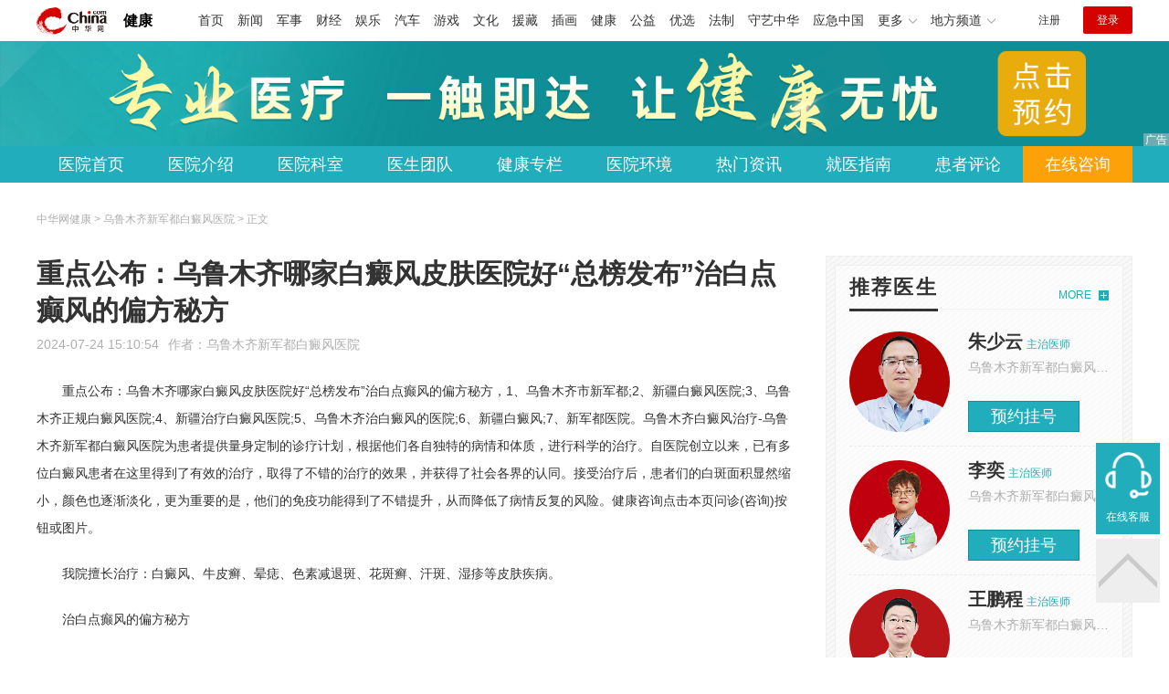

--- FILE ---
content_type: text/html
request_url: https://health.china.com/wlmqbdfyy/tsyl/20240724/46907426.html
body_size: 6848
content:
<!doctype html>
<html>
    <head>
        <meta charset="utf-8">
        <meta name="viewport" content="width=device-width,initial-scale=1.0,maximum-scale=1.0,minimum-scale=1.0,user-scalable=no"/>
        <link rel="stylesheet" href="/static/v02/css/global.css"/>
<link rel="stylesheet" href="/static/v02/css/style.css"/>
<style type="text/css">
	.friend-title{display:flex;}
	.friend-list{display:none;}
	.friend-list:first-child{display:block;}
</style>
        <title>重点公布：乌鲁木齐哪家白癜风皮肤医院好“总榜发布”治白点癫风的偏方秘方_乌鲁木齐新军都白癜风医院_中华网健康频道</title>
        <meta name="keywords" content="重点公布：乌鲁木齐哪家白癜风皮肤医院好“总榜发布”治白点癫风的偏方秘方,乌鲁木齐白癜风医院,乌鲁木齐白癜风医院哪里好,乌鲁木齐白癜风医院怎么样">
        <meta name="description" content="　　重点公布：乌鲁木齐哪家白癜风皮肤医院好“总榜发布”治白点癫风的偏方秘方，1、乌鲁木齐市新军都;2、新疆白癜风医院;3、乌鲁木齐正规白癜风医院;4、新疆治疗白癜风医院;5、乌鲁木齐治白癜风的医院;6、新疆白...">
        <meta http-equiv="Cache-Control" content="no-siteapp" />
        <meta http-equiv="Cache-Control" content="no-transform" />
        <meta name="applicable-device" content="pc" />
        <link rel="alternate" media="only screen and (max-width: 640px)" href="http://m.health.china.com/wlmqbdfyy/tsyl/20240724/46907426.html" />
        <meta name="mobile-agent" content="format=html5;url=http://m.health.china.com/wlmqbdfyy/tsyl/20240724/46907426.html">
    </head>
    <body>
        
    
<!-- /etc/hospital/pub_head_link.shtml start -->
    <div class="hosp_top_header_bg">
        <div class="hosp_top_header">
            <a href="/" class="logo">健康</a>
<!-- /etc/h_top_2021.shtml Start -->
<link href="//www.china.com/zh_cn/plugin/all/topheader/top_header_style_2021.css" rel="stylesheet">
<div class="top_header_bg">
    <div class="top_header">
        <ul class="top_header_channel">
            <li><a href="//www.china.com/" target="_blank">首页</a></li>
            <li><a href="//news.china.com/" target="_blank">新闻</a></li>
            <li><a href="//military.china.com" target="_blank">军事</a></li>
            <li><a href="//finance.china.com/" target="_blank">财经</a></li>
            <li><a href="//ent.china.com/" target="_blank">娱乐</a></li>
            <li><a href="//auto.china.com/" target="_blank">汽车</a></li>
            <li><a href="//game.china.com/" target="_blank">游戏</a></li>
            <li><a href="//culture.china.com/" target="_blank">文化</a></li>
            <li><a href="//yuanzang.china.com" target="_blank">援藏</a></li>
            <li><a href="//chahua.china.com/" target="_blank">插画</a></li>
            <li><a href="//health.china.com/" target="_blank">健康</a></li>
            <li><a href="//gongyi.china.com/" target="_blank">公益</a></li>
            <li><a href="//youxuan.china.com/" target="_blank">优选</a></li>
            <li><a href="//law.china.com/" target="_blank">法制</a></li>
            <li><a href="//shouyi.china.com/" target="_blank">守艺中华</a></li>
            <li><a href="//news.china.com/EmergencyChina/" target="_blank">应急中国</a></li>
            <li class="top_header_sub">更多<div class="sub"><a href="//fo.china.com/" target="_blank">佛学</a><!-- <a href="//jiu.china.com/" target="_blank">酒业</a> --><a href="//history.china.com" target="_blank">文史</a><a href="//gushici.china.com/" target="_blank">古诗词</a><a href="//art.china.com/renwu/" target="_blank">人物</a><a href="//jiemeng.china.com/" target="_blank">解梦</a><a href="//life.china.com/" target="_blank">生活</a><a href="//business.china.com/" target="_blank">商业</a><a href="//ai5g.china.com/" target="_blank">数智</a></div></li>
            <li class="top_header_sub">地方频道<div class="sub"><!-- <a href="//fj.china.com/" target="_blank">福建</a> --><a href="//hb.china.com/" target="_blank">湖北</a><!-- <a href="//henan.china.com/" target="_blank">河南</a> <a href="//jiangsu.china.com/" target="_blank">江苏</a>--><a href="//sd.china.com/" target="_blank">山东</a><a href="//sx.china.com/" target="_blank">山西</a><a href="//shaanxi.china.com/" target="_blank">丝路</a></div></li>
        </ul>
        <script>(function(){var hover=function(elem,overCallback,outCallback){var isHover=false;var preOvTime=new Date().getTime();function over(e){var curOvTime=new Date().getTime();isHover=true;if(curOvTime-preOvTime>10){overCallback(e,elem)}preOvTime=curOvTime};function out(e){var curOvTime=new Date().getTime();preOvTime=curOvTime;isHover=false;setTimeout(function(){if(!isHover){outCallback(e,elem)}},10)};elem.addEventListener('mouseover',over,false);elem.addEventListener('mouseout',out,false)};var _elem=document.querySelectorAll('.top_header_sub');for(var i=0,j=_elem.length;i<j;i++){hover(_elem[i],function(e,elem){elem.className='top_header_sub over'},function(e,elem){elem.className='top_header_sub'})}})();</script>
        <ul class="top_header_nav">
            <li><span id="headNavLogin" class="headNavLogin"><a id="headNav_reg" href="//passport.china.com/reg/mobile" target="_blank" class="reg">注册</a><a id="headNav_login" href="//passport.china.com/" target="_blank" class="login">登录</a></span></li>
        </ul>
        <script src="//dvsend.china.com/china_login/js/china_api_login.js"></script>
        <script>china_api_login({id:'headNavLogin',initHTML:'<a id="headNav_reg" href="//passport.china.com/reg/mobile" target="_blank" class="reg">注册</a><a id="headNav_login" href="//passport.china.com/" target="_blank" class="login">登录</a>',logonHTML:'<em class="headNavLogout"><span title="[F7:nickname /]"><a href="//passport.china.com/">[F7:nickname /]</a></span>[F7:out /]</em>'});</script>
    </div>
</div>
<!-- /etc/h_top_2021.shtml End -->
        </div>
    </div>
<!-- /etc/hospital/pub_head_link.shtml end -->

    <!-- 头部 -->
    <div id="hosp-header">
        <div id="hosp-header-banner">
            <a href=""><img src="https://img0.utuku.imgcdc.com/uploadimg/health/20240920/b70697d3-a37b-41e3-914c-5cdd77a6309b.jpg" alt=""></a>
            
        </div>
        <div id="hosp-nav-bg">
            <ul class="hosp-nav">
                <li><a href="https://health.china.com/wlmqbdfyy/">医院首页</a></li><li><a href="https://health.china.com/wlmqbdfyy/jianjie/">医院介绍</a></li><li><a href="https://health.china.com/wlmqbdfyy/keshi/">医院科室</a></li><li><a href="https://health.china.com/wlmqbdfyy/doctor/">医生团队</a></li><li><a href="https://health.china.com/jkzl/wlmqbdfyy/">健康专栏</a></li><li><a href="https://health.china.com/wlmqbdfyy/yiyuanhj/">医院环境</a></li><li><a href="https://health.china.com/wlmqbdfyy/news/">热门资讯</a></li><li><a href="https://health.china.com/wlmqbdfyy/jiuyizhinan/">就医指南</a></li><li><a href="https://health.china.com/wlmqbdfyy/comment/">患者评论</a></li><li class="special"><a href="" rel="nofollow">在线咨询</a></li>
            </ul>
        </div>
    </div>


        <!-- 主体 -->
        <div class="wrap clearfix">
            <div class="wrap-left">
                <div class="crumbs">中华网健康 > 乌鲁木齐新军都白癜风医院 > 正文</div>
                <div class="article-area" id="chan_mainBlk">
                    <div class="article-title" id="chan_newsTitle">重点公布：乌鲁木齐哪家白癜风皮肤医院好“总榜发布”治白点癫风的偏方秘方</div>
                    <div class="article-info"><span class="article-info-time">2024-07-24 15:10:54</span><span class="article-info-source">作者：<a href='http://health.china.com/wlmqbdfyy/' target='_blank'>乌鲁木齐新军都白癜风医院</a></span>
                    </div>
                    <iframe id="" name="" src="/hospital/1976/common/media.shtml" width="810" height="80" frameborder="0" marginwidth="0" marginheight="0" scrolling="no" allowtransparency="true" ></iframe>
                    <div class="article-content clearfix" id="chan_newsDetail">
                        <p>重点公布：乌鲁木齐哪家白癜风皮肤医院好“总榜发布”治白点癫风的偏方秘方，1、乌鲁木齐市新军都;2、新疆白癜风医院;3、乌鲁木齐正规白癜风医院;4、新疆治疗白癜风医院;5、乌鲁木齐治白癜风的医院;6、新疆白癜风;7、新军都医院。乌鲁木齐白癜风治疗-乌鲁木齐新军都白癜风医院为患者提供量身定制的诊疗计划，根据他们各自独特的病情和体质，进行科学的治疗。自医院创立以来，已有多位白癜风患者在这里得到了有效的治疗，取得了不错的治疗的效果，并获得了社会各界的认同。接受治疗后，患者们的白斑面积显然缩小，颜色也逐渐淡化，更为重要的是，他们的免疫功能得到了不错提升，从而降低了病情反复的风险。健康咨询点击本页问诊(咨询)按钮或图片。</p><p>我院擅长治疗：白癜风、牛皮癣、晕痣、色素减退斑、花斑癣、汗斑、湿疹等皮肤疾病。</p><p>治白点癫风的偏方秘方</p><p>什么是白癜风</p><p>白癜风是一种获得性局部或泛发性皮肤色素脱失性疾病，以局部白斑为特征。白斑随着时间推移会逐渐扩大，可影响患者的容貌和心理健康。</p><p>白癜风的发病原因</p><p>白癜风的确切病因尚不清楚，可能涉及以下因素:</p><p>免疫系统异常：白癜风可能与自身免疫系统功能紊乱有关，导致免疫系统攻击自身黑色素细胞。</p><p>遗传因素：白癜风有遗传倾向，但具体遗传模式尚不明确。</p><p>神经化学因素：某些神经递质的变化，如多巴胺和去甲肾上腺素，可能参与白癜风的发生。</p><p>白癜风的症状</p><p>局部白斑：白癜风较常见的症状是出现白斑，通常无疼痛、无痒。白斑可出现在身体的任何部位，边界清晰，但形状不规则。</p><p>毛发变白：随着白癜风的发展，白斑部位的毛发也可能变白。</p>
                      <div class="pagego mt20"><a class="pagebtn prev" href="https://health.china.com/wlmqbdfyy/tsyl/20240724/46907424.html">上一页</a><a class="pagebtn next" href="https://health.china.com/wlmqbdfyy/tsyl/20240724/46907427.html">下一页</a></div>
                    </div>
                    <div class="pageStyle5"><div id="chan_multipageNumN"><span class="curPage">1</span><a href="46907426_1.html" target="_self">2</a><a class="nextPage" href="46907426_all.html#page_2" target="_self">全文</a><span class="sumPage">共<cite> 2 </cite>页</span><a href="46907426_1.html" class="allPage" title="下一页" target="_self">下一页</a></div></div>
                    <!-- 内页浮动 -->
                    <div class="article-m-left" id="pc_article_ad"></div>
                </div>
                <!-- 相关阅读 -->
                <div class="wp-title">
                    <h2>相关阅读</h2>
                </div>
                <ul class="hosp-list">
                    
                    
                    <li>
                        <div class="hosp-list-news clearfix">
                            <h3>
                                <a href="https://health.china.com/wlmqbdfyy/news/20241108/47545947.html" target="_blank">乌鲁木齐什么医院看白癜风好-乌鲁木齐什么医院看白癜风好？为您解答：找308激光哪里好？</a>
                            </h3>
                            <p>　　乌鲁木齐什么医院看白癜风好-乌鲁木齐什么医院看白癜风好?为您解答：找308激光哪里好?2024年新疆省医院排行榜：1、乌鲁木齐新军都皮肤病白癜风医院;2、乌鲁木齐治疗白癜风专科医院;3、乌鲁木齐全威白癜风医院;4、乌鲁木齐口碑好的白癜风</p>
                        </div>
                        <div class="hosp-list-info">
                            <span class="hosp-list-time">2024-11-08 16:57:08</span>
                            <span class="hosp-list-tags"><i>乌鲁木齐白癜风医院</i><i>乌鲁木齐白癜风医院哪家好</i><i>乌鲁木齐白癜风医院哪里好</i></span>
                        </div>
                    </li>
                    
                    

                    
                    <li>
                        <div class="hosp-list-news clearfix">
                            <h3>
                                <a href="https://health.china.com/wlmqbdfyy/news/20250418/48227662.html" target="_blank">乌鲁木齐什么医院看白癜风好-乌鲁木齐什么医院看白癜风好?为您解答：找308激光哪里好</a>
                            </h3>
                            <p>　　乌鲁木齐什么医院看白癜风好-乌鲁木齐什么医院看白癜风好?为您解答：找308激光哪里好?2025年新疆省医院排行榜：1、乌鲁木齐新军都皮肤病白癜风医院;2、乌鲁木齐治疗白癜风专科医院;3、乌鲁木齐全威白癜风医院;4、乌鲁木齐口碑好的白癜风</p>
                        </div>
                        <div class="hosp-list-info">
                            <span class="hosp-list-time">2025-04-18 10:47:42</span>
                            <span class="hosp-list-tags"><i>乌鲁木齐白癜风医院</i><i>乌鲁木齐白癜风医院哪家好</i><i>乌鲁木齐白癜风医院哪里好</i></span>
                        </div>
                    </li>
                    
                    

                    
                    <li>
                        <div class="hosp-list-news clearfix">
                            <h3>
                                <a href="https://health.china.com/wlmqbdfyy/news/20250613/48465394.html" target="_blank">实时公布!乌鲁木齐包河区治疗白癜风哪里好-“热门问题”强的松减药原则</a>
                            </h3>
                            <p>　　实时公布!乌鲁木齐包河区治疗白癜风哪里好-“热门问题”强的松减药原则2025年新疆省医院排行榜：1、乌鲁木齐市新军都;2、乌鲁木齐治疗白癜风专科医院;3、乌鲁木齐不错的白癜风医院;4、乌鲁木齐专业治疗白癜风医院;5、乌鲁木齐治白癜风医院</p>
                        </div>
                        <div class="hosp-list-info">
                            <span class="hosp-list-time">2025-06-13 16:52:57</span>
                            <span class="hosp-list-tags"><i>乌鲁木齐治白癜风医院</i><i>乌鲁木齐白癜风医院那家好</i><i>乌鲁木齐白癜风医院好吗</i></span>
                        </div>
                    </li>
                    
                    

                    
                    <li>
                        <div class="hosp-list-news clearfix">
                            <h3>
                                <a href="https://health.china.com/wlmqbdfyy/news/20250307/48051747.html" target="_blank">乌鲁木齐治疗白癜风的好医院是哪-乌鲁木齐治疗白癜风的好医院是哪?为您解答：中药熏蒸的是什么药包</a>
                            </h3>
                            <p>　　乌鲁木齐治疗白癜风的好医院是哪-乌鲁木齐治疗白癜风的好医院是哪?为您解答：中药熏蒸的是什么药包?2024年新疆省医院排行榜：1、乌鲁木齐新军都皮肤病白癜风医院;2、新疆治疗白癜风医院;3、乌鲁木齐*的白癜风医院;4、乌鲁木齐口碑好的白癜</p>
                        </div>
                        <div class="hosp-list-info">
                            <span class="hosp-list-time">2025-03-07 09:29:36</span>
                            <span class="hosp-list-tags"><i>乌鲁木齐白癜风医院</i><i>乌鲁木齐白癜风医院哪家好</i><i>乌鲁木齐白癜风医院哪里好</i></span>
                        </div>
                    </li>
                    
                    

                    
                    <li>
                        <div class="hosp-list-news clearfix">
                            <h3>
                                <a href="https://health.china.com/wlmqbdfyy/news/20250115/47871081.html" target="_blank">专业统计:乌鲁木齐包河区治疗白癜风哪里好(2024年口碑排名)强的松加量的注意事项</a>
                            </h3>
                            <p>　　专业统计:乌鲁木齐包河区治疗白癜风哪里好(2024年口碑排名)强的松加量的注意事项2024年新疆省医院排行榜：1、乌鲁木齐新军都皮肤病白癜风医院;2、新疆白癜风专科医院;3、乌鲁木齐有效治疗白癜风的医院;4、乌鲁木齐口碑好的白癜风医院;</p>
                        </div>
                        <div class="hosp-list-info">
                            <span class="hosp-list-time">2025-01-15 10:24:23</span>
                            <span class="hosp-list-tags"><i>乌鲁木齐白癜风医院</i><i>乌鲁木齐白癜风医院哪家好</i><i>乌鲁木齐白癜风医院哪里好</i></span>
                        </div>
                    </li>
                    
                    

                </ul>

            </div>
            <div class="wrap-right">
                <!-- pc 右侧 广告 通用 start -->
                
<div class="media-list-right mt0"></div>
                <!-- pc 右侧 广告 通用 end -->
                <!--推荐医生start-->
                
<div class="wp_right_bg mt40">
    <div class="wp_right_bg_inner">
        <div class="side-hd">
            <h2>推荐医生</h2>
            <a class="more" href="https://health.china.com/wlmqbdfyy/doctor/">MORE</a>
        </div>

        <ul class="hosp-list-dr">
            
            <li><a href="https://health.china.com/wlmqbdfyy/doctor_45315/" target="_blank"><img src="https://img0.utuku.imgcdc.com/uploadimg/health/20231007/055f258b-69e5-452f-b0cf-a9157b368e33.jpg" alt="朱少云">
                <em>朱少云</em>
            </a><strong>主治医师 </strong>
                <p>乌鲁木齐新军都白癜风医院</p>
                <div class="hosp-list-btn"><a href="https://health.china.com/wlmqbdfyy/doctor_45315/" target="_blank" class="btn bg-green">预约挂号</a></div>
            </li>
            

            <li><a href="https://health.china.com/wlmqbdfyy/doctor_41130/" target="_blank"><img src="https://img3.utuku.imgcdc.com/uploadimg/health/20221114/f0bd2f04-1e8b-4f59-9b62-4c6a8bb59e49.jpg" alt="李奕">
                <em>李奕</em>
            </a><strong>主治医师 </strong>
                <p>乌鲁木齐新军都白癜风医院</p>
                <div class="hosp-list-btn"><a href="https://health.china.com/wlmqbdfyy/doctor_41130/" target="_blank" class="btn bg-green">预约挂号</a></div>
            </li>
            

            <li><a href="https://health.china.com/wlmqbdfyy/doctor_44789/" target="_blank"><img src="https://img1.utuku.imgcdc.com/uploadimg/health/20240827/0e75c6b8-962a-4459-8bc6-73cb96ba73ec.jpg" alt="王鹏程">
                <em>王鹏程</em>
            </a><strong>主治医师 </strong>
                <p>乌鲁木齐新军都白癜风医院</p>
                <div class="hosp-list-btn"><a href="https://health.china.com/wlmqbdfyy/doctor_44789/" target="_blank" class="btn bg-green">预约挂号</a></div>
            </li>
            


        </ul>
    </div>
</div>

                <!--推荐医生end-->
                <!--热词搜索start-->
                <!-- 热词搜索去掉 工单#6125 -->

                <!--热词搜索end-->
                <!--热门资讯start-->
                
<div class="wp_right_bg mt40">
    <div class="wp_right_bg_inner">
        <div class="side-hd">
            <h2>相关资讯</h2>
            <a class="more" href="https://health.china.com/wlmqbdfyy/news/">MORE</a>
        </div>
        <ul class="hosp-list-txt">
            
            <li><a href="https://health.china.com/wlmqbdfyy/news/20251027/48941529.html" target="_blank">公众号【卫肤皮肤健康】2025 乌鲁木齐白癜风*医院榜单新鲜出炉!*机构优先推荐</a></li>
            

            <li><a href="https://health.china.com/wlmqbdfyy/news/20251027/48941446.html" target="_blank">公众号【卫肤皮肤健康】2025 乌鲁木齐白癜风医院排行榜*更新!*机构清单速藏</a></li>
            

            <li><a href="https://health.china.com/wlmqbdfyy/news/20251024/48935188.html" target="_blank">公众号【卫肤皮肤健康】2025 乌鲁木齐白癜风医院排行榜重磅更新!*机构清单速藏</a></li>
            

            <li><a href="https://health.china.com/wlmqbdfyy/news/20251024/48935187.html" target="_blank">公众号【卫肤皮肤健康】2025 乌鲁木齐白癜风*医院榜单新鲜出炉!*机构优先推荐</a></li>
            

            <li><a href="https://health.china.com/wlmqbdfyy/news/20251024/48935185.html" target="_blank">公众号【卫肤皮肤健康】2025 乌鲁木齐白癜风医院排行榜*发布!*机构清单速看</a></li>
            

            <li><a href="https://health.china.com/wlmqbdfyy/news/20251024/48935184.html" target="_blank">公众号【卫肤皮肤健康】2025 乌鲁木齐白癜风*医院榜单更新!这几家机构值得优先关注</a></li>
            

            <li><a href="https://health.china.com/wlmqbdfyy/news/20251024/48935182.html" target="_blank">公众号【卫肤皮肤健康】2025 乌鲁木齐白癜风医院排行榜新鲜发布!*机构清单速藏</a></li>
            

            <li><a href="https://health.china.com/wlmqbdfyy/news/20251024/48935181.html" target="_blank">公众号【卫肤皮肤健康】2025 乌鲁木齐白癜风*医院排名重磅更新!这几家机构值得优先考虑</a></li>
            

            <li><a href="https://health.china.com/wlmqbdfyy/news/20251024/48935180.html" target="_blank">公众号【卫肤皮肤健康】2025 乌鲁木齐白癜风医院排行榜新鲜出炉!*机构优先推荐</a></li>
            

            <li><a href="https://health.china.com/wlmqbdfyy/news/20251024/48935179.html" target="_blank">公众号【卫肤皮肤健康】2025 乌鲁木齐白癜风*医院榜单更新!这几家机构值得关注</a></li>
            

        </ul>
    </div>
</div>

                <!--热门资讯end-->
                <!--特色医疗start-->
                
<div class="wp_right_bg mt40">
    <div class="wp_right_bg_inner">
        <div class="side-hd">
            <h2>健康专栏</h2>
            <a class="more" href="https://health.china.com/jkzl/wlmqbdfyy/">MORE</a>
        </div>
        <ul class="hosp-list-txt">
            
            <li><a href="https://health.china.com/jkzl/wlmqbdfyy/20251013/48900550.html" target="_blank">全国治疗儿童秋冬白斑好医院排名榜 “总榜发布” 乌鲁木齐定点儿童白斑诊疗医院</a></li>
            

            <li><a href="https://health.china.com/jkzl/wlmqbdfyy/20250915/48825093.html" target="_blank">口碑热议：乌鲁木齐儿童白癜风医院排行榜 “详细名单公布” 孩子夏季暴晒后白斑扩散</a></li>
            

            <li><a href="https://health.china.com/jkzl/wlmqbdfyy/20250911/48814741.html" target="_blank">排名速览!乌鲁木齐专业治疗白癜风医院推荐 “*榜”—— 乌鲁木齐新军都白癜风医院</a></li>
            

            <li><a href="https://health.china.com/jkzl/wlmqbdfyy/20250910/48809573.html" target="_blank">“实时重点” 乌鲁木齐治疗白癜风医院 “口碑榜前五” 导致白癜风的具体病因有哪些</a></li>
            

            <li><a href="https://health.china.com/jkzl/wlmqbdfyy/20250910/48809213.html" target="_blank">乌鲁木齐新军都白癜风医院：地域化分型复色体系，为全疆患者筑牢皮肤健康防线</a></li>
            

            <li><a href="https://health.china.com/jkzl/wlmqbdfyy/20250909/48804429.html" target="_blank">热点重点：孩子白癜风引起的原因有哪些‘热度’乌鲁木齐新军都白癜风医院收费高吗</a></li>
            

            <li><a href="https://health.china.com/jkzl/wlmqbdfyy/20250909/48803583.html" target="_blank">揭秘：儿童感染白癜风，会面临哪些严重后果 “诊疗公开” 乌鲁木齐新军都白癜风医院专家深度解析</a></li>
            

            <li><a href="https://health.china.com/jkzl/wlmqbdfyy/20250909/48803582.html" target="_blank">热榜更新：乌鲁木齐白癜风医院揭晓 乌鲁木齐新军都白癜风医院</a></li>
            

            <li><a href="https://health.china.com/jkzl/wlmqbdfyy/20250905/48793453.html" target="_blank">宣布：乌鲁木齐白癜风诊疗医院名单公布，乌鲁木齐专业复色白癜风医院</a></li>
            

            <li><a href="https://health.china.com/jkzl/wlmqbdfyy/20250903/48786403.html" target="_blank">九月名单：乌鲁木齐正规白癜风医院 “排名搜索” 白癜风的早期症状</a></li>
            

        </ul>
    </div>
</div>

                <!--特色医疗end-->
            </div>
        </div>
        <div class="media-fixed mf-l" id="pc_xuanfu_duilian_left"></div>
<input type="hidden" name="hospital_dir" id="hospital_dir" value="wlmqbdfyy"/>
        <!--hospital foot start-->
<div class="hosp-contact">
     <ul class="hosp-nav">
        <li><a href="https://health.china.com/wlmqbdfyy/">医院首页</a></li><li><a href="https://health.china.com/wlmqbdfyy/jianjie/">医院介绍</a></li><li><a href="https://health.china.com/wlmqbdfyy/keshi/">医院科室</a></li><li><a href="https://health.china.com/wlmqbdfyy/doctor/">医生团队</a></li><li><a href="https://health.china.com/jkzl/wlmqbdfyy/">健康专栏</a></li><li><a href="https://health.china.com/wlmqbdfyy/yiyuanhj/">医院环境</a></li><li><a href="https://health.china.com/wlmqbdfyy/news/">热门资讯</a></li><li><a href="https://health.china.com/wlmqbdfyy/jiuyizhinan/">就医指南</a></li><li><a href="https://health.china.com/wlmqbdfyy/comment/">患者评论</a></li><li class="special"><a href="" rel="nofollow">在线咨询</a></li>
    </ul>
</div>
<div id="hosp-footer-bg">
    <div id="hosp-footer">
        <div class="hosp-copy-btn">
            <a href="" target="_blank" class="btn bg-green">预约挂号</a>
            <a href="" target="_blank" class="btn bg-white">在线咨询</a>
        </div>
        <div class="hosp-footer-qr"><img src="https://img1.utuku.imgcdc.com/uploadimg/health/20240412/17e7e1bc-d103-4dd5-b3d6-30acea697a82.jpg" alt="乌鲁木齐新军都白癜风医院预约挂号"></div>
        <div class="hosp-copy">
            <p class="hosp-copy-name">乌鲁木齐新军都白癜风医院<span>(乌鲁木齐白癜风医院、乌鲁木齐皮肤病医院)</span></p>
            <p class="hosp-copy-addr">新疆维吾尔自治区乌鲁木齐市沙依巴克区西虹西路1016号「奥莱国际旁」</p>
            <p class="hosp-copy-tel">4000991462</p>
            <p>版权所有：乌鲁木齐新军都白癜风医院</p>
            <p class="hosp-copy-declare">申明：中华网健康频道登载此文出于传递更多信息之目的，并不意味着赞同其观点或证实其描述。文章内容仅供参考，具体治疗及选购请咨询医生或相关专业人士。</p>
        </div>
    </div>
</div>

<div class="fixed-toolbar">
    <a href="" class="online-service">在线客服</a>
    <span class="gotop"></span>
</div>
<!--hospital foot end-->

        <script src="/static/v02/js/jquery-3.4.1.min.js"></script>
<script src="/static/v02/js/jquery.SuperSlide.2.1.3.js"></script>
<script src="/static/v02/js/main.js"></script>
<script src="/static/v02/js/media.min.js"></script>
<script type="text/javascript">
	$('.friend-titleLsit span').on('click',function(){
		var $this = $(this);
		var pid = $this.attr('data-value');
		$('#sl_'+pid).show().siblings().hide();
	})
</script>
<!--统计代码-->
<script>
var _hmt = _hmt || [];
(function() {
var hm = document.createElement("script");
hm.src = "https://hm.baidu.com/hm.js?52674a7a080f42871737e0b0591bc9f1";
var s = document.getElementsByTagName("script")[0]; 
s.parentNode.insertBefore(hm, s);
})();
</script>
      
    </body>
</html>

--- FILE ---
content_type: text/css
request_url: https://health.china.com/static/v02/css/global.css
body_size: 1172
content:
html,body,div,span,applet,object,iframe,h1,h2,h3,h4,h5,h6,p,blockquote,pre,a,abbr,acronym,address,big,cite,code,del,dfn,em,img,ins,kbd,q,s,samp,small,strike,strong,sub,sup,tt,var,b,u,i,center,dl,dt,dd,ol,ul,li,fieldset,form,input,select,textarea,label,legend,article,aside,canvas,details,embed,figure,figcaption,footer,header,hgroup,menu,nav,output,ruby,section,summary,time,mark,audio,video{margin:0;padding:0;border:0;font-size:100%;font:inherit;vertical-align:baseline;}
table,caption,tbody,tfoot,thead,tr,th,td{margin:0;padding:0;font-size:100%;font:inherit;vertical-align:baseline;}
table{border-collapse:collapse;border-spacing:0;}
ol,ul{list-style:none;}
a{text-decoration:none;}
img{vertical-align:top;}
input,select,textarea{margin:0;padding:0;font-size:100%;font:inherit;-webkit-tap-highlight-color:transparent;tap-highlight-color:transparent;outline:0;box-shadow:none;}
html{word-wrap:break-word;word-break:break-all;-webkit-text-size-adjust:100%;text-size-adjust:100%;}
html{font:14px/1.5 "PingFang SC",Helvetica,Arial,"Hiragino Sans GB","Microsoft Yahei",STHeiTi,sans-serif;color:#333;-webkit-font-smoothing:antialiased;}
a{color:#333;text-decoration:none;}
a:hover{color:#00929f;}
img{display:inline-block;vertical-align:top;}
.clearfix:after{content:".";display:block;height:0;clear:both;visibility:hidden;}
.clearfix{display:inline-block;}
.clearfix{zoom:1;display:block;}
.hidden{display:none;}

.fl {float:left;}
.fr {float:right;}

iframe {vertical-align:middle;}

.channel-nav,.wrap{width:1200px;margin:0 auto;}
.wrap .wrap-left{float:left;width:826px;overflow:hidden;}
.wrap .wrap-right{float:right;width:336px;overflow:hidden;margin-top:40px;}

/*channel-nav*/
.channel-nav-bg{background-color:#f5f5f5;height:30px;font-size:14px;width:100%;}
.channel-nav{height:30px;}
.channel-nav-list{float:left;font-size:14px;line-height:30px;text-align:center;}
.channel-nav-list a{margin-right:10px;}
.channel-nav-list a:hover{color:#1badba;border-bottom:solid 2px #1badba;}
.channel-nav-list a.health-logo{display:block;float:left;width:50px;height:30px;background:url(../img/health-logo.png) no-repeat 0 50%;background-size:100% auto;margin-right:40px;}
.channel-nav-list a.health-logo:hover{border-bottom:none;}
.channel-nav-list p{display:inline;}
.channel-nav-list i{display:none;}
.channel-nav-login{float:right;line-height:30px;}
.channel-nav-login a{padding-left:20px;border-left:solid 2px #8cafdb;}
.channel-nav-login a:hover{color:#1badba;}
.channel-nav-login a.channel-nav-entry{padding-left:0;border-left:none;margin-left:10px;}
/* 34*16 = 544px */
@media screen and (min-width:34em){}
/* 48*16 = 768px */
@media screen and (min-width:48em){}
/* 62*16 = 992px */
@media screen and (min-width:62em){}
/* 75*16 = 1200px */
@media screen and (min-width:75em){}
/* 1380px */
@media screen and (min-width:86.25em){}